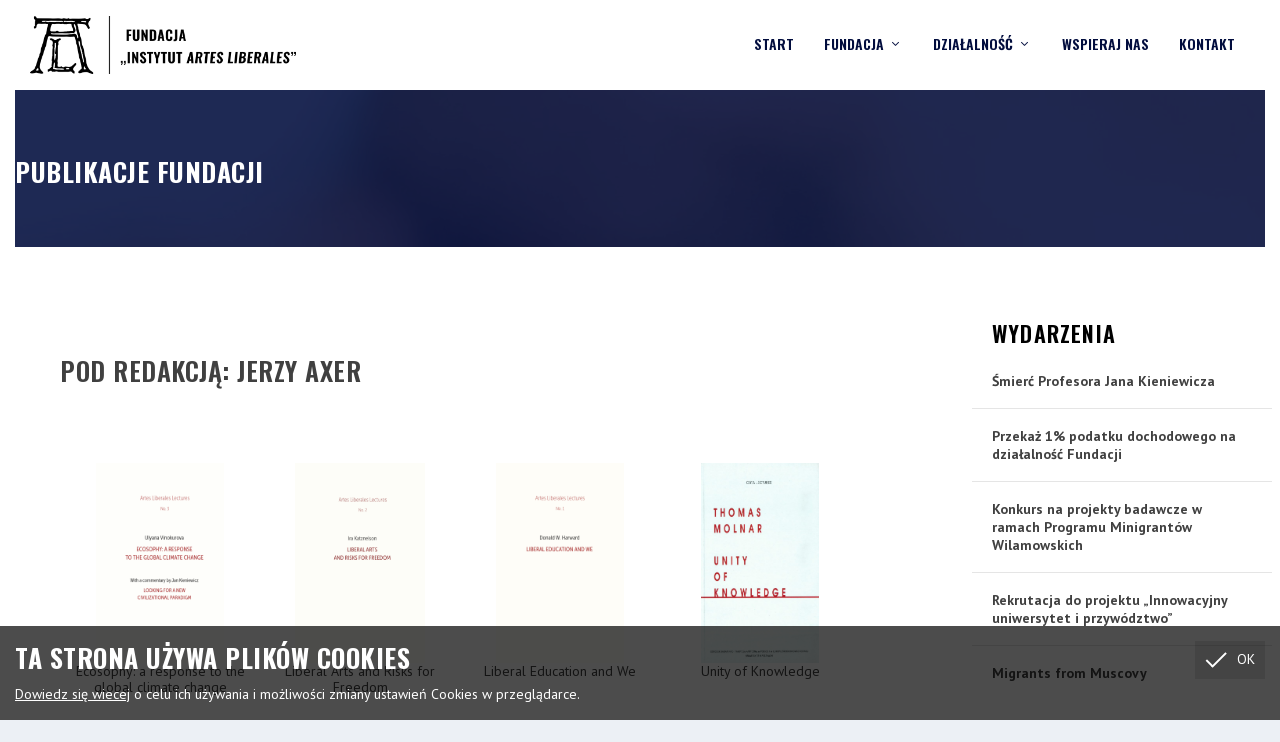

--- FILE ---
content_type: text/html; charset=UTF-8
request_url: http://www.ial.org.pl/editor/jerzy-axer/
body_size: 43247
content:


<!DOCTYPE html>
<!--[if IE 6]>
<html id="ie6" lang="pl-PL">
<![endif]-->
<!--[if IE 7]>
<html id="ie7" lang="pl-PL">
<![endif]-->
<!--[if IE 8]>
<html id="ie8" lang="pl-PL">
<![endif]-->
<!--[if !(IE 6) | !(IE 7) | !(IE 8)  ]><!-->
<html lang="pl-PL">
<!--<![endif]-->
<head>
	<meta charset="UTF-8" />
			
	<meta http-equiv="X-UA-Compatible" content="IE=edge">
	<link rel="pingback" href="http://www.ial.org.pl/xmlrpc.php" />

		<!--[if lt IE 9]>
	<script src="http://www.ial.org.pl/wp-content/themes/Extra/scripts/ext/html5.js" type="text/javascript"></script>
	<![endif]-->

	<script type="text/javascript">
		document.documentElement.className = 'js';
	</script>

	<script>var et_site_url='http://www.ial.org.pl';var et_post_id='14';function et_core_page_resource_fallback(a,b){"undefined"===typeof b&&(b=a.sheet.cssRules&&0===a.sheet.cssRules.length);b&&(a.onerror=null,a.onload=null,a.href?a.href=et_site_url+"/?et_core_page_resource="+a.id+et_post_id:a.src&&(a.src=et_site_url+"/?et_core_page_resource="+a.id+et_post_id))}
</script><title>FUNDACJA „INSTYTUT ARTES LIBERALES” | “Artes Liberales Institute” Foundation</title>
<link rel='dns-prefetch' href='//s.w.org' />
<link rel="alternate" type="application/rss+xml" title="FUNDACJA „INSTYTUT ARTES LIBERALES” &raquo; Kanał z wpisami" href="http://www.ial.org.pl/feed/" />
<link rel="alternate" type="application/rss+xml" title="FUNDACJA „INSTYTUT ARTES LIBERALES” &raquo; Kanał z komentarzami" href="http://www.ial.org.pl/comments/feed/" />
		<script type="text/javascript">
			window._wpemojiSettings = {"baseUrl":"https:\/\/s.w.org\/images\/core\/emoji\/2.3\/72x72\/","ext":".png","svgUrl":"https:\/\/s.w.org\/images\/core\/emoji\/2.3\/svg\/","svgExt":".svg","source":{"concatemoji":"http:\/\/www.ial.org.pl\/wp-includes\/js\/wp-emoji-release.min.js?ver=4.9.2"}};
			!function(a,b,c){function d(a,b){var c=String.fromCharCode;l.clearRect(0,0,k.width,k.height),l.fillText(c.apply(this,a),0,0);var d=k.toDataURL();l.clearRect(0,0,k.width,k.height),l.fillText(c.apply(this,b),0,0);var e=k.toDataURL();return d===e}function e(a){var b;if(!l||!l.fillText)return!1;switch(l.textBaseline="top",l.font="600 32px Arial",a){case"flag":return!(b=d([55356,56826,55356,56819],[55356,56826,8203,55356,56819]))&&(b=d([55356,57332,56128,56423,56128,56418,56128,56421,56128,56430,56128,56423,56128,56447],[55356,57332,8203,56128,56423,8203,56128,56418,8203,56128,56421,8203,56128,56430,8203,56128,56423,8203,56128,56447]),!b);case"emoji":return b=d([55358,56794,8205,9794,65039],[55358,56794,8203,9794,65039]),!b}return!1}function f(a){var c=b.createElement("script");c.src=a,c.defer=c.type="text/javascript",b.getElementsByTagName("head")[0].appendChild(c)}var g,h,i,j,k=b.createElement("canvas"),l=k.getContext&&k.getContext("2d");for(j=Array("flag","emoji"),c.supports={everything:!0,everythingExceptFlag:!0},i=0;i<j.length;i++)c.supports[j[i]]=e(j[i]),c.supports.everything=c.supports.everything&&c.supports[j[i]],"flag"!==j[i]&&(c.supports.everythingExceptFlag=c.supports.everythingExceptFlag&&c.supports[j[i]]);c.supports.everythingExceptFlag=c.supports.everythingExceptFlag&&!c.supports.flag,c.DOMReady=!1,c.readyCallback=function(){c.DOMReady=!0},c.supports.everything||(h=function(){c.readyCallback()},b.addEventListener?(b.addEventListener("DOMContentLoaded",h,!1),a.addEventListener("load",h,!1)):(a.attachEvent("onload",h),b.attachEvent("onreadystatechange",function(){"complete"===b.readyState&&c.readyCallback()})),g=c.source||{},g.concatemoji?f(g.concatemoji):g.wpemoji&&g.twemoji&&(f(g.twemoji),f(g.wpemoji)))}(window,document,window._wpemojiSettings);
		</script>
		<meta content="FIAL v.1.0.0" name="generator"/><style type="text/css">
img.wp-smiley,
img.emoji {
	display: inline !important;
	border: none !important;
	box-shadow: none !important;
	height: 1em !important;
	width: 1em !important;
	margin: 0 .07em !important;
	vertical-align: -0.1em !important;
	background: none !important;
	padding: 0 !important;
}
</style>
<link rel='stylesheet' id='custom-style-css'  href='http://www.ial.org.pl/wp-content/plugins/divi-staff/css/custom.css?ver=1.0' type='text/css' media='' />
<link rel='stylesheet' id='dwd-extra-builder-css-css'  href='http://www.ial.org.pl/wp-content/plugins/dwd-add-category-builder-to-divi-extra/css/dwd-extra-builder.css?ver=4.9.2' type='text/css' media='all' />
<link rel='stylesheet' id='wpml-legacy-horizontal-list-0-css'  href='//www.ial.org.pl/wp-content/plugins/sitepress-multilingual-cms/templates/language-switchers/legacy-list-horizontal/style.css?ver=1' type='text/css' media='all' />
<style id='wpml-legacy-horizontal-list-0-inline-css' type='text/css'>
.wpml-ls-statics-shortcode_actions{background-color:#ffffff;}.wpml-ls-statics-shortcode_actions, .wpml-ls-statics-shortcode_actions .wpml-ls-sub-menu, .wpml-ls-statics-shortcode_actions a {border-color:#cdcdcd;}.wpml-ls-statics-shortcode_actions a {color:#444444;background-color:#ffffff;}.wpml-ls-statics-shortcode_actions a:hover,.wpml-ls-statics-shortcode_actions a:focus {color:#000000;background-color:#eeeeee;}.wpml-ls-statics-shortcode_actions .wpml-ls-current-language>a {color:#444444;background-color:#ffffff;}.wpml-ls-statics-shortcode_actions .wpml-ls-current-language:hover>a, .wpml-ls-statics-shortcode_actions .wpml-ls-current-language>a:focus {color:#000000;background-color:#eeeeee;}
</style>
<link rel='stylesheet' id='wpml-menu-item-0-css'  href='//www.ial.org.pl/wp-content/plugins/sitepress-multilingual-cms/templates/language-switchers/menu-item/style.css?ver=1' type='text/css' media='all' />
<link rel='stylesheet' id='parent-style-css'  href='http://www.ial.org.pl/wp-content/themes/Extra/style.css?ver=4.9.2' type='text/css' media='all' />
<link rel='stylesheet' id='extra-style-css'  href='http://www.ial.org.pl/wp-content/themes/fial/style.css?ver=2.0.88' type='text/css' media='all' />
<link rel='stylesheet' id='mbdbma-styles-css'  href='http://www.ial.org.pl/wp-content/plugins/mbm-multi-author/css/styles.css?ver=1.11' type='text/css' media='all' />
<link rel='stylesheet' id='mbdb-styles-css'  href='http://www.ial.org.pl/wp-content/plugins/mooberry-book-manager/css/styles.css?ver=3.5.16' type='text/css' media='all' />
<link rel='stylesheet' id='mbdb-book-grid-styles-css'  href='http://www.ial.org.pl/wp-content/plugins/mooberry-book-manager/css/book-grid.css?ver=3.5.16' type='text/css' media='all' />
<link rel='stylesheet' id='dashicons-css'  href='http://www.ial.org.pl/wp-includes/css/dashicons.min.css?ver=4.9.2' type='text/css' media='all' />
<link rel='stylesheet' id='wp-featherlight-css'  href='http://www.ial.org.pl/wp-content/plugins/wp-featherlight/css/wp-featherlight.min.css?ver=1.2.0' type='text/css' media='all' />
<script type='text/javascript' src='http://www.ial.org.pl/wp-includes/js/jquery/jquery.js?ver=1.12.4'></script>
<script type='text/javascript' src='http://www.ial.org.pl/wp-includes/js/jquery/jquery-migrate.min.js?ver=1.4.1'></script>
<script type='text/javascript' src='http://www.ial.org.pl/wp-content/themes/fial/ds-script.js?ver=4.9.2'></script>
<script type='text/javascript' src='http://www.ial.org.pl/wp-content/plugins/mooberry-book-manager/includes/js/single-book.js?ver=3.5.16'></script>
<link rel='https://api.w.org/' href='http://www.ial.org.pl/wp-json/' />
<link rel="EditURI" type="application/rsd+xml" title="RSD" href="http://www.ial.org.pl/xmlrpc.php?rsd" />
<link rel="wlwmanifest" type="application/wlwmanifest+xml" href="http://www.ial.org.pl/wp-includes/wlwmanifest.xml" /> 
<meta name="generator" content="WordPress 4.9.2" />
<meta name="generator" content="WPML ver:3.9.3 stt:41;" />
		<style>
			.cm-message { background: #ffc; background: #ffc; font-family: Arial; font-family: PT Sans; color: #333; color: #ffffff; position: fixed; bottom: 0; width: 100%; padding: 15px; padding-bottom: 16px; font-size: 13px; line-height: 1.5; -moz-box-sizing: border-box; box-sizing: border-box; z-index: 1000000; margin-bottom: -1px; -webkit-transition-duration: 0.3s; -moz-transition-duration: 0.3s; -o-transition-duration: 0.3s; transition-duration: 0.3s; bottom: -100%; }
.cm-message.cm-show { -webkit-transition-duration: 0.3s; -moz-transition-duration: 0.3s; -o-transition-duration: 0.3s; transition-duration: 0.3s; bottom: 0; }
.cm-message a, .cm-message a:hover, .cm-message a:visited { text-decoration: underline; color: #333; color: #ffffff; }
.cm-message .cm-text { display: table-cell; }
.cm-message .cm-button-wrap { padding: 5px 10px; background: rgba(0, 0, 0, 0.1); vertical-align: top; margin-left: 20px; float: right; display: table-cell; }
.cm-message .cm-button-wrap:hover { background: rgba(0, 0, 0, 0.15); cursor: pointer; }
.cm-message .cm-button-wrap [class*="icono-"], .cm-message .cm-button-wrap [class*="icono-"] * { box-sizing: border-box; }
.cm-message .cm-button-wrap [class*="icono-"] { display: inline-block; vertical-align: middle; position: relative; font-style: normal; color: #333; color: #ffffff; text-align: left; text-indent: -9999px; direction: ltr; }
.cm-message .cm-button-wrap [class*="icono-"]:before, .cm-message .cm-button-wrap [class*="icono-"]:after { content: ''; pointer-events: none; }
.cm-message .cm-button-wrap [class*="icono-check"][class*="Circle"] { border: 2px solid; }
.cm-message .cm-button-wrap [class*="icono-check"]:before { box-shadow: inset 0 0 0 32px; }
.cm-message .cm-button-wrap [class*="icono-check"]:before { width: 20px; height: 2px; }
.cm-message .cm-button-wrap [class*="icono-check"]:before { position: absolute; left: 50%; top: 50%; -webkit-transform: translate(-50%, -50%); -moz-transform: translate(-50%, -50%); -ms-transform: translate(-50%, -50%); -o-transform: translate(-50%, -50%); transform: translate(-50%, -50%); }
.cm-message .cm-button-wrap [class*="icono-check"] { width: 28px; height: 28px; /*margin: 3px 0 3px 6px;*/ -webkit-transform: rotate(-45deg); -moz-transform: rotate(-45deg); -ms-transform: rotate(-45deg); -o-transform: rotate(-45deg); transform: rotate(-45deg); }
.cm-message .cm-button-wrap [class*="icono-check"]:before, .cm-message .cm-button-wrap [class*="icono-check"]:after { box-shadow: inset 0 0 0 32px; }
.cm-message .cm-button-wrap [class*="icono-check"]:after { position: absolute; height: 9px; width: 2px; left: 4px; bottom: 14px; }
.cm-message .cm-button-wrap [class*="icono-check"][class*="Circle"] { -webkit-border-radius: 50%; -moz-border-radius: 50%; -o-border-radius: 50%; border-radius: 50%; width: 30px; height: 30px; margin: 2px; }
.cm-message .cm-button-wrap [class*="icono-check"][class*="Circle"]:before { width: 14px; top: 15px; left: 14px; }
.cm-message .cm-button-wrap [class*="icono-check"][class*="Circle"]:after { height: 8px; left: 7px; bottom: 10px; }

.cm-message  {
    background: rgba(0, 0, 0, 0.7);
font-size: 14px;
color:#ffffff;

}

.cm-message .cm-show{
    font-size: 12 px !important;}
color:#ffffff;

 .cm-text h6{
    color: #ffffff !important;
font-size: 20px;
}

		</style>
				<script>
			jQuery(window).load(function($) {
				cookie_message({
														});
			});
		</script>
		<meta name="viewport" content="width=device-width, initial-scale=1.0, maximum-scale=1.0, user-scalable=1" /><style id="et-extra-customizer-global-cached-inline-styles">.widget_et_recent_tweets .widget_list a,.widget_et_recent_tweets .et-extra-icon,.widget_et_recent_tweets .widget-footer .et-extra-social-icon,.widget_et_recent_tweets .widget-footer .et-extra-social-icon::before,.project-details .project-details-title,.et_filterable_portfolio .filterable_portfolio_filter a.current,.et_extra_layout .et_pb_column .module-head h1,.et_pb_extra_column .module-head h1,#portfolio_filter a.current,.woocommerce div.product div.summary .product_meta a,.woocommerce-page div.product div.summary .product_meta a,.et_pb_widget.woocommerce .product_list_widget li .amount,.et_pb_widget li a:hover,.et_pb_widget.woocommerce .product_list_widget li a:hover,.et_pb_widget.widget_et_recent_videos .widget_list .title:hover,.et_pb_widget.widget_et_recent_videos .widget_list .title.active,.woocommerce .woocommerce-info:before{color:#010c3d}.single .score-bar,.widget_et_recent_reviews .review-breakdowns .score-bar,.et_pb_extra_module .posts-list article .post-thumbnail,.et_extra_other_module .posts-list article .post-thumbnail,.et_pb_widget .widget_list_portrait,.et_pb_widget .widget_list_thumbnail,.quote-format,.link-format,.audio-format .audio-wrapper,.paginated .pagination li.active,.score-bar,.review-summary-score-box,.post-footer .rating-stars #rating-stars img.star-on,.post-footer .rating-stars #rated-stars img.star-on,.author-box-module .author-box-avatar,.timeline-menu li.active a:before,.woocommerce div.product form.cart .button,.woocommerce-page div.product form.cart .button,.woocommerce div.product form.cart .read-more-button,.woocommerce-page div.product form.cart .read-more-button,.woocommerce div.product form.cart .post-nav .nav-links .button,.woocommerce-page div.product form.cart .post-nav .nav-links .button,.woocommerce .woocommerce-message,.woocommerce-page .woocommerce-message{background-color:#010c3d}#et-menu>li>ul,#et-menu li>ul,#et-menu>li>ul>li>ul,.et-top-search-primary-menu-item .et-top-search,.et_pb_module,.module,.page article,.authors-page .page,#timeline-sticky-header,.et_extra_other_module,.woocommerce .woocommerce-info{border-color:#010c3d}h1,h2,h3,h4,h5,h6,h1 a,h2 a,h3 a,h4 a,h5 a,h6 a{font-size:26px}body{font-size:18px}h1,h2,h3,h4,h5,h6,h1 a,h2 a,h3 a,h4 a,h5 a,h6 a{font-family:'Oswald',Helvetica,Arial,Lucida,sans-serif}body{font-family:'PT Sans',Helvetica,Arial,Lucida,sans-serif}#page-container{background-color:#ffffff}#et-menu li a{font-size:14px}#et-menu li{font-family:'Oswald',Helvetica,Arial,Lucida,sans-serif}#et-menu>li a,#et-menu>li.menu-item-has-children>a:after,#et-menu>li.mega-menu-featured>a:after,#et-extra-mobile-menu>li.mega-menu-featured>a:after{color:#010c3d}#et-menu>li>a:hover,#et-menu>li.menu-item-has-children>a:hover:after,#et-menu>li.mega-menu-featured>a:hover:after,#et-navigation>ul#et-menu>li.current-menu-item>a,#et-navigation>ul#et-menu>li.current_page_item>a,#et-extra-mobile-menu>li.mega-menu-featured>a:hover:after,#et-extra-mobile-menu>li.current-menu-item>a,#et-extra-mobile-menu>li.current_page_item>a,#et-extra-mobile-menu>li>a:hover{color:#cc0404}#et-navigation>ul>li>a:before{background-color:#cc0404}#main-header{background-color:#ffffff}#et-menu>li>ul,#et-menu li>ul,#et-menu>li>ul>li>ul,#et-mobile-navigation nav,.et-top-search-primary-menu-item .et-top-search{background-color:rgba(255,255,255,0.99)}#et-menu li.mega-menu-featured>ul li.menu-item .recent-list .recent-post,#et-extra-mobile-menu li.mega-menu-featured>ul li.menu-item .recent-list .recent-post,#et-menu li.mega-menu>ul>li>a,#et-menu li.mega-menu>ul li:last-child a,#et-menu li>ul li a{border-color:rgba(255,255,255,0)}#et-menu li>ul li a,#et-menu li.mega-menu>ul>li>a,#et-menu .sub-menu li.mega-menu-featured>a:after,#et-menu .sub-menu li.menu-item-has-children>a:after,#et-extra-mobile-menu .sub-menu li.mega-menu-featured>a:after,#et-extra-mobile-menu li a,#et-menu li.mega-menu-featured>ul li .title,#et-extra-mobile-menu li.mega-menu-featured>ul li .title,#et-menu li.mega-menu-featured>ul li .featured-post h2,#et-extra-mobile-menu li.mega-menu-featured>ul li .featured-post h2,#et-menu li.mega-menu-featured>ul li .featured-post .post-meta a,#et-extra-mobile-menu li.mega-menu-featured>ul li .featured-post .post-meta a,#et-menu li.mega-menu-featured>ul li.menu-item .recent-list .recent-post .post-content .post-meta,#et-extra-mobile-menu li.mega-menu-featured>ul li.menu-item .recent-list .recent-post .post-content .post-meta,#et-menu li.mega-menu-featured>ul li.menu-item .recent-list .recent-post .post-content .post-meta a,#et-extra-mobile-menu li.mega-menu-featured>ul li.menu-item .recent-list .recent-post .post-content .post-meta a{color:#010c3d}#et-menu li>ul li a:hover,#et-extra-mobile-menu li>ul li a:hover,#et-menu li>ul li.current-menu-item a,#et-menu li>ul li.current_page_item a,#et-extra-mobile-menu li>ul li.current-menu-item a,#et-extra-mobile-menu li>ul li.current_page_item a,#et-menu li.mega-menu>ul>li>a:hover,#et-menu .sub-menu li.mega-menu-featured>a:hover:after,#et-menu .sub-menu li.menu-item-has-children>a:hover:after,#et-extra-mobile-menu .sub-menu li.mega-menu-featured>a:hover:after,#et-menu li.mega-menu-featured>ul li .featured-post .post-meta a:hover,#et-extra-mobile-menu li.mega-menu-featured>ul li .featured-post .post-meta a:hover,#et-menu li.mega-menu-featured>ul li.menu-item .recent-list .recent-post .post-content .post-meta a:hover,#et-extra-mobile-menu li.mega-menu-featured>ul li.menu-item .recent-list .recent-post .post-content .post-meta a:hover{color:#010c3d}.et-fixed-header #et-menu li a{font-size:14px}.et-fixed-header #et-menu>li a,.et-fixed-header #et-menu>li.menu-item-has-children>a:after,.et-fixed-header #et-menu>li.mega-menu-featured>a:after,.et-fixed-header #et-extra-mobile-menu>li.mega-menu-featured>a:after{color:#010c3d}.et-fixed-header #main-header{background-color:#ffffff}#page-container .button,#page-container button,#page-container button[type="submit"],#page-container input[type="submit"],#page-container input[type="reset"],#page-container input[type="button"],.read-more-button,.comment-body .comment_area .comment-content .reply-container .comment-reply-link,.widget_tag_cloud a,.widget_tag_cloud a:visited,.post-nav .nav-links .button,a.read-more-button,a.read-more-button:visited,#footer .widget_tag_cloud a,#footer .widget_tag_cloud a:visited,#footer a.read-more-button,#footer a.read-more-button:visited,#footer .button,#footer button,#footer button[type="submit"],#footer input[type="submit"],#footer input[type="reset"],#footer input[type="button"],.et_pb_button{font-size:16px}#page-container .button,#page-container button,#page-container button[type="submit"],#page-container input[type="submit"],#page-container input[type="reset"],#page-container input[type="button"],.read-more-button,.comment-body .comment_area .comment-content .reply-container .comment-reply-link,.widget_tag_cloud a,.widget_tag_cloud a:visited,.post-nav .nav-links .button,a.read-more-button,a.read-more-button:visited,#footer .widget_tag_cloud a,#footer .widget_tag_cloud a:visited,#footer a.read-more-button,#footer a.read-more-button:visited,#footer .button,#footer button,#footer button[type="submit"],#footer input[type="submit"],#footer input[type="reset"],#footer input[type="button"],.et_pb_button{color:rgba(1,12,61,0.99)}#page-container .button,#page-container button,#page-container button[type="submit"],#page-container input[type="submit"],#page-container input[type="reset"],#page-container input[type="button"],.read-more-button,.comment-body .comment_area .comment-content .reply-container .comment-reply-link,.widget_tag_cloud a,.widget_tag_cloud a:visited,.post-nav .nav-links .button,a.read-more-button,a.read-more-button:visited,#footer .widget_tag_cloud a,#footer .widget_tag_cloud a:visited,#footer a.read-more-button,#footer a.read-more-button:visited,#footer .button,#footer button,#footer button[type="submit"],#footer input[type="submit"],#footer input[type="reset"],#footer input[type="button"],.et_pb_button{background-color:rgba(0,0,0,0)}#page-container .button,#page-container button,#page-container button[type="submit"],#page-container input[type="submit"],#page-container input[type="reset"],#page-container input[type="button"],.read-more-button,.comment-body .comment_area .comment-content .reply-container .comment-reply-link,.widget_tag_cloud a,.widget_tag_cloud a:visited,.post-nav .nav-links .button,a.read-more-button,a.read-more-button:visited,#footer .widget_tag_cloud a,#footer .widget_tag_cloud a:visited,#footer a.read-more-button,#footer a.read-more-button:visited,#footer .button,#footer button,#footer button[type="submit"],#footer input[type="submit"],#footer input[type="reset"],#footer input[type="button"],.et_pb_button{border-color:rgba(0,0,0,0)}#page-container .button,#page-container button,#page-container button[type="submit"],#page-container input[type="submit"],#page-container input[type="reset"],#page-container input[type="button"],.read-more-button,.comment-body .comment_area .comment-content .reply-container .comment-reply-link,.widget_tag_cloud a,.widget_tag_cloud a:visited,.post-nav .nav-links .button,a.read-more-button,a.read-more-button:visited,#footer .widget_tag_cloud a,#footer .widget_tag_cloud a:visited,#footer a.read-more-button,#footer a.read-more-button:visited,#footer .button,#footer button,#footer button[type="submit"],#footer input[type="submit"],#footer input[type="reset"],#footer input[type="button"],.et_pb_button{font-weight:600;font-style:normal;text-transform:none;text-decoration:none}#page-container .button,#page-container button,#page-container button[type="submit"],#page-container input[type="submit"],#page-container input[type="reset"],#page-container input[type="button"],.read-more-button,.comment-body .comment_area .comment-content .reply-container .comment-reply-link,.widget_tag_cloud a,.widget_tag_cloud a:visited,.post-nav .nav-links .button,a.read-more-button,a.read-more-button:visited,#footer .widget_tag_cloud a,#footer .widget_tag_cloud a:visited,#footer a.read-more-button,#footer a.read-more-button:visited,#footer .button,#footer button,#footer button[type="submit"],#footer input[type="submit"],#footer input[type="reset"],#footer input[type="button"],.et_pb_button{font-family:'Noto Sans',Helvetica,Arial,Lucida,sans-serif}#page-container .button:hover,#page-container button:hover,#page-container button[type="submit"]:hover,#page-container input[type="submit"]:hover,#page-container input[type="reset"]:hover,#page-container input[type="button"]:hover,.read-more-button:hover,.comment-body .comment_area .comment-content .reply-container .comment-reply-link:hover,.widget_tag_cloud a:hover,.widget_tag_cloud a:visited:hover,.post-nav .nav-links .button:hover,a.read-more-button:hover,a.read-more-button:visited:hover,#footer .widget_tag_cloud a:hover,#footer .widget_tag_cloud a:visited:hover,#footer a.read-more-button:hover,#footer a.read-more-button:visited:hover,#footer .button:hover,#footer button:hover,#footer button[type="submit"]:hover,#footer input[type="submit"]:hover,#footer input[type="reset"]:hover,#footer input[type="button"]:hover,.et_pb_button:hover{font-weight:normal;font-style:normal;text-transform:none;text-decoration:none}@media only screen and (min-width:768px){#main-header .logo{height:58.5px;margin:15.75px 0}.header.left-right #et-navigation>ul>li>a{padding-bottom:38px}}@media only screen and (min-width:768px){.et-fixed-header #main-header .logo{height:58.5px;margin:15.75px 0}.et-fixed-header .header.left-right #et-navigation>ul>li>a{padding-bottom:38px}}#main-content{min-height:90vh}span.mbdb_grid_title{line-height:1.2!important;font-size:14px}span.mbdb_float_grid{margin-bottom:48px!important}.post-content.entry-content #mbm-book-page{margin-top:-20px!important}.mbm-book-subtitle{font-size:16px;line-height:1.3!important}.mbm-book-title{font-size:76px;line-height:1.3!important}.mbm-book-details-publisher-label,.mbm-book-published-label{display:none}#mbm-book-page .mbm-book-details{border:0px;padding-left:0px;font-size:medium}.mbdb_grid_title{line-height:1.3!important;font-size:14px}.page .post-wrap .post-content{margin:0px}#footer{margin:0px}.module.project-details{display:none!important}@media (min-width:981px){.et_pb_widget{max-width:300px!important}}@media screen and (max-width:980px){h1,h2,h3,h4,h5,h6,h1 a,h2 a,h3 a,h4 a,h5 a,h6 a{font-size:22px!important}body{font-size:16px!important}}.et_pb_pagebuilder_layout .page .post-content h1{font-size:26px}.page article,.single article{border-radius:0;box-shadow:none}.et_pb_widget{width:100%;box-shadow:none;background:transparent;border-radius:0px;margin:0px 0px 24px;overflow:hidden}.et_pb_widget .widgettitle{background:transparent;padding:10px 20px;color:initial;font-size:22px}#et-menu>li>ul,#et-menu li>ul,#et-menu>li>ul>li>ul,.et-top-search-primary-menu-item .et-top-search,.et_pb_module,.module,.page article,.authors-page .page,#timeline-sticky-header,.et_extra_other_module,.woocommerce .woocommerce-info{border-color:#ffffff00}@media only screen and (min-width:981px){.et_pb_widget_area{z-index:1;display:block!important;float:left;position:fixed}}.post-footer,.post-nav{display:none}.container{width:100%}#main-content{padding-top:0px}.single article,.page article{margin:0px}#et-navigation li a{padding:10px 0}.dspt_single_wrap{display:none}.et_pb_filterable_portfolio .et_pb_portfolio_filters li a{border:none}.et_pb_filterable_portfolio .et_pb_portofolio_pagination,.et_pb_gallery .et_pb_gallery_pagination{border-top:none}.mfp-figure:after{background:#4440;box-shadow:none}</style><style type="text/css">
/* --------------------------------------------------------- */
/* Apply Divi Staff Post Type Customizer Settings CSS Styles */
/* --------------------------------------------------------- */

/* --- STAFF MEMBER PAGE SETTINGS --- */
    /* staff name color */
        .dspt-single-page-title {
			color: #2ea3f2 !important; }
	/* staff name border color */
        .dspt-single-title-line {
			border-top: 1px solid #2ea3f2 !important; }
	/* position color */
        .dspt-position {
			color: #787878 !important; }
    /* department color */
        .dspt-department {
			color: #2ea3f2 !important; }
    /* meta color */
        .dspt-meta {
			color: #787878 !important; }

/* --- STAFF ARCHIVE PAGE SETTINGS --- */
    /* archive page title color */
        .dspt-archive-title h1 {
			color: #2ea3f2 !important; }
	/* archive page title border color */
        .dspt-title-line {
			border-top: 1px solid #2ea3f2 !important; }
	/* archive staff name color */
        .dspt-archive-staff a {
			color: #2ea3f2 !important; }
	/* archive staff name underline color */
        .dspt-archive-short-line {
			border-top: 1px solid #787878 !important; }
	/* archive position color */
        .dspt-archive-position {
			color: #787878 !important; }
    /* archive department color */
        .dspt-archive-department {
			color: #2ea3f2 !important; }
    /* archive meta color */
        .dspt-archive-meta {
			color: #787878 !important; }
	/* archive read more button color */
        .dspt-archive-read-more {
			background-color: #2ea3f2 !important; }
	/* archive read more button hover color */
        .dspt-archive-read-more:hover {
			background-color: #787878 !important; }



/*--------------*/

</style>

</head>
<body class="blog page wp-featherlight-captions et_extra et_extra_layout et_fullwidth_nav et_fullwidth_secondary_nav et_fixed_nav et_smooth_scroll et_pb_gutters3 et_primary_nav_dropdown_animation_Default et_secondary_nav_dropdown_animation_Default with_sidebar with_sidebar_right et_includes_sidebar chrome et_minified_js et_minified_css">
	<div id="page-container" class="page-container">
				<!-- Header -->
		<header class="header left-right">
			
			<!-- Main Header -->
			<div id="main-header-wrapper">
				<div id="main-header" data-fixed-height="90">
					<div class="container">
					<!-- ET Ad -->
						
						
						<!-- Logo -->
						<a class="logo" href="http://www.ial.org.pl/" data-fixed-height="65">
							<img src="http://www.ial.org.pl/wp-content/uploads/2017/12/www-fial.png" alt="FUNDACJA „INSTYTUT ARTES LIBERALES”" id="logo" />
						</a>

						
						<!-- ET Navigation -->
						<div id="et-navigation" class="">
							<ul id="et-menu" class="nav"><li id="menu-item-48101" class="menu-item menu-item-type-post_type menu-item-object-page menu-item-home menu-item-48101"><a href="http://www.ial.org.pl/">Start</a></li>
<li id="menu-item-48066" class="menu-item menu-item-type-custom menu-item-object-custom menu-item-has-children menu-item-48066"><a href="#">Fundacja</a>
<ul class="sub-menu">
	<li id="menu-item-48213" class="menu-item menu-item-type-post_type menu-item-object-page menu-item-48213"><a href="http://www.ial.org.pl/o-fundacji/">O Fundacji</a></li>
	<li id="menu-item-48215" class="menu-item menu-item-type-post_type menu-item-object-page menu-item-48215"><a href="http://www.ial.org.pl/statut/">Statut Fundacji</a></li>
	<li id="menu-item-48212" class="menu-item menu-item-type-post_type menu-item-object-page menu-item-48212"><a href="http://www.ial.org.pl/zarzad-i-rada-fundacji/">Zarząd i Rada Fundacji</a></li>
	<li id="menu-item-48986" class="menu-item menu-item-type-post_type menu-item-object-page menu-item-48986"><a href="http://www.ial.org.pl/wspolpracownicy-fundacji/">Współpracownicy Fundacji</a></li>
	<li id="menu-item-48214" class="menu-item menu-item-type-post_type menu-item-object-page menu-item-48214"><a href="http://www.ial.org.pl/sprawozdania/">Sprawozdania</a></li>
	<li id="menu-item-48730" class="menu-item menu-item-type-post_type menu-item-object-page menu-item-48730"><a href="http://www.ial.org.pl/identyfikacja-fundacji/">Identyfikacja Fundacji</a></li>
</ul>
</li>
<li id="menu-item-49351" class="menu-item menu-item-type-custom menu-item-object-custom menu-item-has-children menu-item-49351"><a>Działalność</a>
<ul class="sub-menu">
	<li id="menu-item-49354" class="menu-item menu-item-type-post_type menu-item-object-page menu-item-49354"><a href="http://www.ial.org.pl/kolegium-artes-liberales/">Kolegium Artes Liberales</a></li>
	<li id="menu-item-49355" class="menu-item menu-item-type-post_type menu-item-object-page menu-item-49355"><a href="http://www.ial.org.pl/miedzynarodowa-szkola-humanistyczna/">Międzynarodowa Szkoła Humanistyczna</a></li>
	<li id="menu-item-49787" class="menu-item menu-item-type-post_type menu-item-object-page menu-item-49787"><a href="http://www.ial.org.pl/publikacje/">Publikacje</a></li>
</ul>
</li>
<li id="menu-item-48707" class="menu-item menu-item-type-post_type menu-item-object-page menu-item-48707"><a href="http://www.ial.org.pl/wspieraj-nas/">Wspieraj nas</a></li>
<li id="menu-item-48071" class="menu-item menu-item-type-custom menu-item-object-custom menu-item-home menu-item-48071"><a href="http://www.ial.org.pl/#kontakt">Kontakt</a></li>
</ul>							<div id="et-mobile-navigation">
			<span class="show-menu">
				<div class="show-menu-button">
					<span></span>
					<span></span>
					<span></span>
				</div>
				<p>Select Page</p>
			</span>
			<nav>
			</nav>
		</div> <!-- /#et-mobile-navigation -->						</div><!-- /#et-navigation -->
					</div><!-- /.container -->
				</div><!-- /#main-header -->
			</div><!-- /#main-header-wrapper -->

		</header>

				<div class="et_pb_section et_animated et_pb_section_1 et_pb_with_background et_section_regular et_pb_with_border">
				
				
				
					<div class=" et_pb_row et_pb_row_0 et_pb_row_fullwidth">
				<div class="et_pb_column et_pb_column_4_4  et_pb_column_0 et-last-child">
				
				
				<div class="et_pb_module et_pb_space et_pb_divider et_animated et_pb_divider_0 et_pb_divider_position_"><div class="et_pb_divider_internal"></div></div><div class="et_pb_text et_pb_module et_pb_bg_layout_dark et_pb_text_align_left  et_pb_text_0">
				
				
				<div class="et_pb_text_inner">
					<h1>Publikacje Fundacji</h1>
				</div>
			</div> <!-- .et_pb_text -->
			</div> <!-- .et_pb_column -->
				
				
			</div> <!-- .et_pb_row -->
				
			</div> <!-- .et_pb_section -->



<div id="main-content">
	<div class="container">
		<div id="content-area" class="with_sidebar with_sidebar_right clearfix">
			<div class="et_pb_extra_column et_pb_extra_column_main">


				
					
													<article id="post-49094" class="post-49094 mbdb_tax_grid type-mbdb_tax_grid status-publish hentry">
								<div class="post-wrap">
									<h1 class="entry-title">Pod redakcją:  Jerzy Axer</h1>
									<div class="post-content entry-content">
																<p></p><div class="mbm-book-grid-div" style="padding-left:0px;"><span class="mbdb_float_grid" style="height: 250px; width: 200px;"><div class="mbdb_grid_image"><a class="mbm-book-grid-title-link" href="http://www.ial.org.pl/book/ecosophy-a-response-to-the-global-climate-change/"><img style="height: 200px;" src="http://www.ial.org.pl/wp-content/uploads/2020/01/Artes-Liberales-Lectures-3-okładka-652x1024.png"  alt="Book Cover: Ecosophy: a response to the global climate change"  /></a></div><span class="mbdb_grid_title"><a class="mbm-book-grid-title-link" href="http://www.ial.org.pl/book/ecosophy-a-response-to-the-global-climate-change/">Ecosophy: a response to the global climate change</a></span></span><span class="mbdb_float_grid" style="height: 250px; width: 200px;"><div class="mbdb_grid_image"><a class="mbm-book-grid-title-link" href="http://www.ial.org.pl/book/liberal-arts-and-risks-for-freedom/"><img style="height: 200px;" src="http://www.ial.org.pl/wp-content/uploads/2018/11/Artes-Liberales-Lectures.-no.-2-1-1-661x1024.png"  alt="Book Cover: Liberal Arts and Risks for Freedom"  /></a></div><span class="mbdb_grid_title"><a class="mbm-book-grid-title-link" href="http://www.ial.org.pl/book/liberal-arts-and-risks-for-freedom/">Liberal Arts and Risks for Freedom</a></span></span><span class="mbdb_float_grid" style="height: 250px; width: 200px;"><div class="mbdb_grid_image"><a class="mbm-book-grid-title-link" href="http://www.ial.org.pl/book/liberal-education-and-we/"><img style="height: 200px;" src="http://www.ial.org.pl/wp-content/uploads/2018/11/Artes-Lectures-1-Donald-W.-Harward-652x1024.png"  alt="Book Cover: Liberal Education and We"  /></a></div><span class="mbdb_grid_title"><a class="mbm-book-grid-title-link" href="http://www.ial.org.pl/book/liberal-education-and-we/">Liberal Education and We</a></span></span><span class="mbdb_float_grid" style="height: 250px; width: 200px;"><div class="mbdb_grid_image"><a class="mbm-book-grid-title-link" href="http://www.ial.org.pl/book/unity-of-knowledge/"><img style="height: 200px;" src="http://www.ial.org.pl/wp-content/uploads/2019/01/molnar-602x1024.jpg"  alt="Book Cover: Unity of Knowledge"  /></a></div><span class="mbdb_grid_title"><a class="mbm-book-grid-title-link" href="http://www.ial.org.pl/book/unity-of-knowledge/">Unity of Knowledge</a></span></span><span class="mbdb_float_grid" style="height: 250px; width: 200px;"><div class="mbdb_grid_image"><a class="mbm-book-grid-title-link" href="http://www.ial.org.pl/book/zachodni-wymiar-ksztaltowania-sie-wspolczesnej-ukrainy/"><img style="height: 200px;" src="http://www.ial.org.pl/wp-content/uploads/2019/01/Zachodni-684x1024.jpg"  alt="Book Cover: Zachodni wymiar kształtowania się współczesnej Ukrainy"  /></a></div><span class="mbdb_grid_title"><a class="mbm-book-grid-title-link" href="http://www.ial.org.pl/book/zachodni-wymiar-ksztaltowania-sie-wspolczesnej-ukrainy/">Zachodni wymiar kształtowania się współczesnej Ukrainy</a></span></span></div><p></p>
															</div><!-- /.post-content -->
								</div><!-- /.post-wrap -->
							</article>
						
					
				
			
			</div><!-- /.et_extra_column.et_extra_column_main -->

			<div class="et_pb_extra_column_sidebar">
			<div id="et-recent-posts-2" class="et_pb_widget widget_et_recent_entries">		<h4 class="widgettitle">Wydarzenia</h4>		<ul class="widget_list">
					<li>
								<div class="post_info">
					<a href="http://www.ial.org.pl/smierc-profesora-jana-kieniewicz/" class="title">Śmierć Profesora Jana Kieniewicza</a>
										<div class="post-meta">
											</div>
				</div>
			</li>
					<li>
								<div class="post_info">
					<a href="http://www.ial.org.pl/przekaz-1-podatku-dochodowego-na-dzialalnosc-fundacji/" class="title">Przekaż 1% podatku dochodowego na działalność Fundacji</a>
										<div class="post-meta">
											</div>
				</div>
			</li>
					<li>
								<div class="post_info">
					<a href="http://www.ial.org.pl/minigranty-wilamowskie-konkurs/" class="title">Konkurs na projekty badawcze w ramach Programu Minigrantów Wilamowskich</a>
										<div class="post-meta">
											</div>
				</div>
			</li>
					<li>
								<div class="post_info">
					<a href="http://www.ial.org.pl/rekrutacja-do-v-fazy-projektu-innowacyjny-uniwersytet-i-przywodztwo/" class="title">Rekrutacja do projektu „Innowacyjny uniwersytet i przywództwo”</a>
										<div class="post-meta">
											</div>
				</div>
			</li>
					<li>
								<div class="post_info">
					<a href="http://www.ial.org.pl/migrants-from-muscovy/" class="title">Migrants from Muscovy</a>
										<div class="post-meta">
											</div>
				</div>
			</li>
						</ul>
		</div> <!-- end .et_pb_widget --></div>

		</div> <!-- #content-area -->
	</div> <!-- .container -->
</div> <!-- #main-content -->



	
	<footer id="footer" class="footer_columns_3">
				<div id="footer-bottom">
			<div class="container">

				<!-- Footer Info -->
				<p id="footer-info">Designed by <a href="http://www.ial.org.pl/">fus&schuss</a> | Copyrights <a href="http://www.wordpress.org">Fundacja „Instytut Artes Liberales”</a></p>

				<!-- Footer Navigation -->
								<div id="footer-nav">
											<ul class="et-extra-social-icons" style="">
																																																																																																																																																																																																																																																																																																																																																																																																																																																																																																																																																																																																									</ul>
									</div> <!-- /#et-footer-nav -->
				
			</div>
		</div>
	</footer>
	</div> <!-- #page-container -->

	
	
		<div class="cm-message">
			<div class="cm-button-wrap">
				<div class="cm-button">
					<div class="icono-check"></div>
					<span class="cm-accept">OK</span>
				</div>
			</div>
			<div class="cm-text"><h6><span style="color: #ffffff;">Ta strona używa plików Cookies</span></h6>
<a href="http://www.uw.edu.pl/polityka-obslugi-cookies-ciasteczek-w-serwisach-uw/" target="_blank" rel="noopener">Dowiedz się wiecej</a> o celu ich używania i możliwości zmiany ustawień Cookies w przeglądarce.</div>
		</div>	<script type="text/javascript">
		var et_animation_data = [{"class":"et_pb_section_0","style":"fade","repeat":"once","duration":"1000ms","delay":"150ms","intensity":"50%","starting_opacity":"0%","speed_curve":"ease-in-out"},{"class":"et_pb_section_1","style":"fade","repeat":"once","duration":"1500ms","delay":"400ms","intensity":"50%","starting_opacity":"0%","speed_curve":"ease-in-out"},{"class":"et_pb_divider_0","style":"slideLeft","repeat":"once","duration":"1000ms","delay":"0ms","intensity":"29%","starting_opacity":"0%","speed_curve":"ease-in-out"}];
	</script>
	<!-- Global site tag (gtag.js) - Google Analytics -->
<script async src="https://www.googletagmanager.com/gtag/js?id=UA-115439638-1"></script>
<script>
  window.dataLayer = window.dataLayer || [];
  function gtag(){dataLayer.push(arguments);}
  gtag('js', new Date());

  gtag('config', 'UA-115439638-1');
</script><link rel='stylesheet' id='et-builder-googlefonts-css'  href='http://fonts.googleapis.com/css?family=Oswald:200,300,regular,500,600,700|PT+Sans:regular,italic,700,700italic|Noto+Sans:regular,italic,700,700italic&#038;subset=cyrillic,vietnamese,latin,latin-ext,cyrillic-ext,greek,devanagari,greek-ext' type='text/css' media='all' />
<script type='text/javascript' src='http://www.ial.org.pl/wp-content/plugins/cookie-message/js/custom.js?ver=1.0.0'></script>
<script type='text/javascript' src='http://www.ial.org.pl/wp-includes/js/masonry.min.js?ver=3.3.2'></script>
<script type='text/javascript'>
/* <![CDATA[ */
var EXTRA = {"images_uri":"http:\/\/www.ial.org.pl\/wp-content\/themes\/Extra\/images\/","ajaxurl":"http:\/\/www.ial.org.pl\/wp-admin\/admin-ajax.php","your_rating":"Your Rating:","item_in_cart_count":"%d Item in Cart","items_in_cart_count":"%d Items in Cart","item_count":"%d Item","items_count":"%d Items","rating_nonce":"ee8acbff76","timeline_nonce":"48f251dcf9","blog_feed_nonce":"1a98a7ceb2","error":"There was a problem, please try again.","contact_error_name_required":"Name field cannot be empty.","contact_error_email_required":"Email field cannot be empty.","contact_error_email_invalid":"Please enter a valid email address.","is_ab_testing_active":"","is_cache_plugin_active":"no"};
var et_shortcodes_strings = {"previous":"Previous","next":"Next"};
var et_pb_custom = {"ajaxurl":"http:\/\/www.ial.org.pl\/wp-admin\/admin-ajax.php","images_uri":"http:\/\/www.ial.org.pl\/wp-content\/themes\/Extra\/images","builder_images_uri":"http:\/\/www.ial.org.pl\/wp-content\/themes\/Extra\/includes\/builder\/images","et_frontend_nonce":"723186e4e1","subscription_failed":"Prosz\u0119, sprawd\u017a pola poni\u017cej, aby upewni\u0107 si\u0119, \u017ce wpisa\u0142e\u015b poprawn\u0105 informacj\u0119.","et_ab_log_nonce":"203dd88b96","fill_message":"Prosz\u0119 wype\u0142ni\u0107 nast\u0119puj\u0105ce pola:","contact_error_message":"Napraw poni\u017csze b\u0142\u0119dy:","invalid":"Nieprawid\u0142owy adres e-mail","captcha":"Captcha","prev":"Przed","previous":"Poprzednie","next":"Dalej","wrong_captcha":"Wpisa\u0142e\u015b\/-a\u015b w captcha nieprawid\u0142owy numer.","is_builder_plugin_used":"","ignore_waypoints":"no","is_divi_theme_used":"","widget_search_selector":".widget_search","is_ab_testing_active":"","page_id":"14","unique_test_id":"","ab_bounce_rate":"5","is_cache_plugin_active":"no","is_shortcode_tracking":""};
var et_pb_box_shadow_elements = [];
/* ]]> */
</script>
<script type='text/javascript' src='http://www.ial.org.pl/wp-content/themes/Extra/scripts/scripts.min.js?ver=2.0.88'></script>
<script type='text/javascript' src='http://www.ial.org.pl/wp-content/plugins/wp-featherlight/js/wpFeatherlight.pkgd.min.js?ver=1.2.0'></script>
<script type='text/javascript' src='http://www.ial.org.pl/wp-includes/js/wp-embed.min.js?ver=4.9.2'></script>
<style id="et-builder-module-design-cached-inline-styles">.et_extra_layout .et_pb_divider_0{max-width:35px;margin-bottom:15px!important;height:0px}.et_extra_layout .et_pb_divider_0:before{border-top-color:#cc0404;border-top-width:4px}.et_extra_layout .et_pb_section_1.et_pb_section{background-color:#ededed!important}.et_extra_layout .et_pb_section_1:after{content:"";background-color:#010c3d;opacity:0.88;top:0;left:0;bottom:0;z-index:-1;right:0;position:absolute;z-index:0}.et_extra_layout div.et_pb_section.et_pb_section_1{background-image:url(http://www.ial.org.pl/wp-content/uploads/2017/11/bg002.jpg)!important}.et_extra_layout .et_pb_section_1{border-width:0px 15px 15px 15px;border-color:#ffffff;padding-top:50px;padding-right:0px;padding-bottom:49px;padding-left:0px;margin-bottom:50px}.et_extra_layout .et_pb_section_0{border-width:5px 15px 15px 15px;border-color:#ffffff}.et_extra_layout .et_pb_divider_0.et_pb_module{margin-left:0px!important;margin-right:auto!important}</style></body>
</html>


--- FILE ---
content_type: text/css
request_url: http://www.ial.org.pl/wp-content/plugins/divi-staff/css/custom.css?ver=1.0
body_size: 3247
content:
/*
Theme Name: Divi Staff Post Type
Author: Geno Quiroz
Author URI: http://montereypremier.com/
*/

/*------------------------------------------------*/
/*-------------[STAFF SINGLE PAGE]----------------*/
/*------------------------------------------------*/

/* entry content padding */
	.staff .entry-content, .single-staff .entry-content {
		padding-top: 0px!important;}
		
		
/* coimbine image and meta into one line */
	@media only screen and (min-width : 568px) {
		.dspt_left_area {
			width: 200px;
			display: inline-block;}
		.dspt_right_area {
			width: 100%;
			display: inline-block;
			padding-left:20px;}
		.dspt_single_wrap {
			display: flex;}}
			
/* single staff image */
	.dspt-single-staff-img img {
   		border: 1px solid #d5d5d5;
   		padding: 5px;
   		padding-right: 5px !important;
   		margin-right: 21px;
   		border-radius: 3px;
		box-shadow: 1px 1px 15px 0px #b9b9b9;
		margin-bottom:20px;}			

/* custom meta data */		
		
	h3.dspt-position {
		font-size: 17px;
		font-weight: 600;
		color: #b3b3b3;}

	h3.dspt-department {
		font-size: 14px;
		color: #2ea3f2;}

	h3.dspt-meta {
		font-size: 14px;
		color: #b3b3b3;}
		


/*------------------------------------------------*/
/*-------------[STAFF ARCHIVE PAGES]---------------*/
/*------------------------------------------------*/

/* page title border */
	.dspt-title-line {
    	margin-bottom: 50px!important;}


/* staff name */
	.dspt-archive-staff {
   		font-size: 22px;
   		font-weight: 700;}
			
/* border beneath name */
	.dspt-archive-short-line {
   		max-width: 50px;
   		margin-left: 0;}			

/* image */
	.dspt-staff-img img {
   		border: 1px solid #d5d5d5;
   		padding: 5px;
   		padding-right: 5px !important;
   		margin-right: 21px;
   		border-radius: 3px;
		box-shadow: 1px 1px 15px 0px #b9b9b9;
		float:left;}
		
/* position */
	.dspt-archive-position {
		font-size: 16px;
		font-weight: 700;
		color: #a9a7a7;}
		
/* department */
	.dspt-archive-department {
		font-size: 14px;
		color: #2ea3f2;}		
		
/* archive meta */		
	.dspt-archive-meta {
		font-size: 12px;
		color: #a9a7a7;
}		

/* read more button */
	.dspt-archive-read-more {
    	float: right;
    	background: #fe6601;
    	color: #fff;
    	padding: 0px 10px;
    	border-radius: 3px;
    	margin-top: -10px;
		font-size: 13px;}
	.dspt-archive-read-more:hover {
    	background: #ba4b01;}



/*------------------------------------------------*/
/*---------[ADD DIVI BUILDER TO DSPT]-------------*/
/*------------------------------------------------*/		
 
.et_pb_pagebuilder_layout.single-staff #page-container .et_pb_row {
width: 100%;
}
.et_pb_pagebuilder_layout.single-staff #page-container .et_pb_with_background .et_pb_row {
width: 80%;
}


/*------------------------------------------------*/
/*---------------[DIVI STAFF GRID]-----------------*/
/*------------------------------------------------*/	

.et-pb-all-modules .et_pb_staff:before, .et_pb_saved_layouts_list .et_pb_staff:before {
    content: '\47'!important;
}

p.post-meta.ds-dpbm-position {
    padding-bottom: 0px;
    font-weight: 600;
    margin-bottom: -10px;
}
		


--- FILE ---
content_type: text/css
request_url: http://www.ial.org.pl/wp-content/themes/fial/style.css?ver=2.0.88
body_size: 459
content:
/*--------------------------------------------------------------------------------- Theme Name:   FIAL Theme URI:    http://www.ial.org.pl Description:   Author:       fus&schuss Author URI:   http://fus-schuss.com Template:     Extra Version:      1.0.0 License:      GNU General Public License v2 or later License URI:  http://www.gnu.org/licenses/gpl-2.0.html------------------------------ ADDITIONAL CSS HERE ------------------------------*/

--- FILE ---
content_type: text/css
request_url: http://www.ial.org.pl/wp-content/plugins/mbm-multi-author/css/styles.css?ver=1.11
body_size: 150
content:
.mbm-author-social-media-link {
	margin-right: 5px;
}

.mbm-author-photo img {
	margin-right: 10px;
}

div.mbdbma_about_the_author {
	clear: both;
}



--- FILE ---
content_type: text/css
request_url: http://www.ial.org.pl/wp-content/plugins/mooberry-book-manager/css/styles.css?ver=3.5.16
body_size: 7353
content:

	
.mbm-archive  {
	
	}

.mbm-archive-cover {
			
			padding: 0px 3%;
			width: 34%;
			float:left;

		
}
.mbm-archive-image {
		width: 200px;
}

.mbm-archive-summary, .mbm-archive-link {
	/* 	margin: 0px 3% 0px 57%;  */
	
	display: inline;
		
	}
	
	#mbm-book-page .mbm-book-cover img {
		width: 100%;
	}

/* #mbm-book-sidebar 	{ */
  #mbm-book-page .mbm-book-cover, #mbm-book-page .mbm-book-serieslist, #mbm-book-page .mbm-book-editions, #mbm-book-page .mbm-book-goodreads, #mbm-book-links1  .mbm-book-buy-links, #mbm-book-links1 .mbm-book-download-links  {
	 width: 34%; /*215px;*/
	/*	margin-left: 3%; /*15px; */
		  float: left; 
	/* 	margin-bottom: 15px; */
		clear: left;
		
	}
 
	/* #mbm-book-main { */
	#mbm-book-page .mbm-book-summary, #mbm-book-page .mbm-book-details-outer, #mbm-book-page .mbm-book-excerpt {
		/* margin: 0px 15px 15px 260px;  */
		margin: 0px 3% 15px 40%;
		
	}
	
	#mbm-book-page .mbm-book-buy-links-list, #mbm-book-page .mbm-book-download-links-list {
		margin-left: 0;
	}
 
	
#mbm-book-page .mbm-book-cover, #mbm-book-page .mbm-book-goodreads-image { 
	
		display: block;
		margin-left: auto;
		margin-right: auto
	}

	 #mbm-book-page .mbm-book-buy-links li {
		margin:0;
	}
	
#mbm-book-page .mbm-book-details { 
		font-size: smaller;
		border: 1px solid #cccccc;
		/* margin: 15px 0px; */
		margin: 3% 0px;  
		/* padding: 10px; */
		padding: 2%;
	}
	
#mbm-book-page .mbm-book-details-published-label, #mbm-book-page .mbm-book-details-publisher-label, #mbm-book-page .mbm-book-details-editors-label, #mbm-book-page .mbm-book-details-illustrators-label, #mbm-book-page .mbm-book-details-cover-artists-label, #mbm-book-page .mbm-book-details-genres-label, #mbm-book-page .mbm-book-details-tags-label {
	font-weight: bold;
}

/* Generate Press theme was having a problem this fixed */
 #mbm-book-page a.mbm-book-cover-artist-website:before , #mbm-book-page a.mbm-book-cover-artist-website:after, a.mbm-book-cover-artist-website:after, #mbm-book-page a.mbm-book-editor-website:before, #mbm-book-page a.mbm-book-editor-website:after, #mbm-book-page a.mbm-book-illustrator-website:before, #mbm-book-page a.mbm-book-illustrator-website:after {
		content: initial;
	}
	
	 #mbm-book-page .mbm-book-serieslist-before, #mbm-book-page .mbm-book-serieslist-link, #mbm-book-page .mbm-book-serieslist-after {
		font-weight: bold;
	}
	
	 #mbm-book-page .mbm-book-serieslist-listitem-text {
		font-style: italic;
	}
	
	#mbm-book-page  .mbm-book-serieslist-listitem-link .mbm-book-serieslist-listitem-text {
		font-style: normal;
	}
	
	#mbm-book-page .mbm-book-reviews  {
		clear: both;
		border-top: 1px solid #cccccc;
		margin-bottom: 0;
	}
	
	
/*	.mbm-book-serieslist, .mbm-book-details, .mbm-book-editions {
		border-bottom: 1px solid #cccccc;
		padding-bottom: 10px;
	}
	*/


	
	#mbm-book-page .mbm-book-editions-size,#mbm-book-page  .mbm-book-editions-srp {
		display: inline;
	}

.cmb-row {
	padding: 0px;
	border: 0px;
	margin: 0px;
}

	#mbm-book-page .mbm-book-reviews-header {
	font-weight: bold;
}
#mbm-book-page .mbm-book-reviews-block {
		margin-left: 3%;
	}
	
	#mbm-book-page .mbm-book-reviews-website:before, #mbm-book-page .mbm-book-reviews-website:after  {
		display: inline;
	}

#mbm-book-page 	.mbm-book-buy-links-label, #mbm-book-page .mbm-book-download-links-label, #mbm-book-page .mbm-book-editions-label, #mbm-book-page .mbm-book-reviews-label, #mbm-book-page .mbm-book-excerpt-label 
	{
		font-size: 1.2em;  /* large */
		font-weight: bold; 
		display: block;
	}

	
	#mbm-book-page .mbm-book-editions-label, #mbm-book-page .mbm-book-reviews-label, #mbm-book-page .mbm-book-excerpt-label { 
		padding: 15px 0px;
	}
	
	
	#mbm-book-page .mbm-book-editions-subinfo {
		display:none;
		border: 1px solid #cccccc;
		margin-left: 6%; /*10px; */
		margin-top: 0px;
		padding: 3% 0 3% 3% /*5px 0px 5px 5px; */
}

#mbm-book-page .mbm-book-editions-toggle:before {
	content: '\002B';
	
}

 #mbm-book-page .mbm-book-editions-open:before {
	 content: '\002D\0020';
	}
	
#mbm-book-page .mbm-book-excerpt-text-hidden {
	display: none;
}

#mbm-book-page .mbm-book-excerpt-read-more, #mbm-book-page .mbm-book-excerpt-collapse,#mbm-book-page  .mbm-book-editions-toggle {
	
	cursor: pointer;
	border: none;
}


#mbm-book-page .mbm-book-excerpt-read-more,#mbm-book-page  .mbm-book-excerpt-collapse {
	text-decoration: underline;	
}
#mbm-book-page .mbm-book-editions-srp,#mbm-book-page  .mbm-book-editions-format-name {
/*		font-weight: bold; */
	}
	
#mbm-book-page .mbm-book-editions-format {
		width: 100%;
		display: block;
	}
	
#mbm-book-links1 .mbm-book-buy-links-image { 
	width: 44%;
	min-width: 155px;
	margin-left: 1%;
	margin-bottom: 1%; 
}

#mbm-book-page .mbm-download-links-image { 
	padding: 3%;
}
	
	
	#mbm-book-page  .mbm-book-serieslist,  #mbm-book-page .mbm-book-goodreads {
		padding-top: 15px; 
	}

	#mbm-book-page .mbm-book-editions, #mbm-book-page .mbm-book-goodreads  {
		margin-bottom: 15px;
	
	}
	
#mbm-book-page  .mbm-book-serieslist,#mbm-book-page .mbm-book-editions, #mbm-book-page .mbm-book-goodreads {
	
			
		border-top: 1px solid #cccccc;
	
	}
	
	
	
	
	#mbm-book-page .mbm-book-editions {
		padding-bottom: 15px;
	}
	
#mbm-book-page 	 .mbm-book-links ul, {
		margin-left: 0;
		padding-left: 0;
		
	}
	
	#mbm-book-page .mbm-book-buy-links-image,  #mbm-book-page  .mbm-book-download-links-image {
		padding:  5px; 
		border-radius: 3px;		
		box-shadow: 0 1px 4px rgba(0, 0, 0, 0.2);
	}
	
	#mbm-book-page  .mbm-book-download-links-image {
		height: 52px;
	}
	
	#mbm-book-links2  .mbm-book-buy-links-image {
		height: 50px;
		width: auto;
	}
	
.mbm-book-grid-cell img {
		width: 100%;
	}
	
#mbm-book-links1	.mbm-book-buy-links-text { display: block; }

@media (max-width:640px) {
	
	
	 #mbm-book-links1 {
		float: none;
		width: 45%
	}
	
	/*	#mbm-book-links2  .mbm-book-buy-links-image {
		height: 50px;
		width: auto;
	}
	*/
	
	
	#mbm-book-links1 .mbm-book-buy-links, #mbm-book-links1 .mbm-book-download-links {
		width: 90%
	}
	
	#mbm-book-links1 .mbm-book-buy-links-image {
		width: 100%;
	}

	#mbm-book-links1 .mbm-book-download-links-image, #mbm-book-links2 .mbm-book-download-links-image {
		height: 42px;
	}
	
	#mbm-book-page 	.mbm-book-buy-links-label, #mbm-book-page .mbm-book-download-links-label, #mbm-book-page .mbm-book-editions-label, #mbm-book-page .mbm-book-reviews-label, #mbm-book-page .mbm-book-excerpt-label 
	{
		font-size: 1.1em;  /* large */
	}
	
	#mbm-book-page .mbm-book-cover {
	  	float: right; 
		margin: 0 0 0 3%;
		width: 47%;
	}
	
	#mbm-book-page .mbm-book-serieslist {
	  	float: right;  
		width: 47%;
	}
	
	#mbm-book-page .mbm-book-editions{
		  float: right; 
		width: 47%;
		margin-left: 3%;
	}
	
	#mbm-book-page .mbm-book-goodreads {
		width: 47%;
	}
	
	
	#mbm-book-page .mbm-book-summary, #mbm-book-page .mbm-book-excerpt, #mbm-book-page .mbm-book-details-outer {
		clear: both;
		margin: 0;
			
	}
	
	#mbm-book-page .mbm-book-excerpt {
		margin-bottom: 15px;
	}
	
	
	
}	
	

/*

@media  (max-width:800px) {
 	#mbm-book-page .mbm-book-download-links-image{ 
	
		height: 42px;
	}
	
}
*/


@media (min-width:641px) {
	#mbm-book-links2  .mbm-book-download-links-image {
		height: 50px;
		width: auto;
	}
	
	
	
	
}
@media  (min-width:801px) {
	#mbm-book-page   .mbm-book-download-links-image  { 
		height: 52px;
	}
}

/*	
	
	* {
   border: 1px solid red !important;
}

*/
	
	

--- FILE ---
content_type: application/javascript
request_url: http://www.ial.org.pl/wp-content/plugins/cookie-message/js/custom.js?ver=1.0.0
body_size: 2262
content:
(function($){
	var defaults = {
		expire:			'',
		logged_in:		'',
	};
	cookie_message = function(options) {
		var o = $.extend(true, {}, defaults, options);

		if( o.logged_in == 'enabled' ) {
			localStorage.removeItem('cm-timestamp');
			$('.cm-message').addClass('cm-show');
		} else if( o.logged_in == '') {
			var timestamp = cm_get_timestamp();
			var now = cm_get_now_timestamp();

			timestamp = cm_get_timestamp();
			now = cm_get_now_timestamp();

			console.log(timestamp);

			if( timestamp == null || ( timestamp != 0 && now >= timestamp ) ) {
				$('.cm-message').addClass('cm-show');
			}
		} else {
			localStorage.removeItem('cm-timestamp');
		}

		$( ".cm-button-wrap" ).click(function() {
			if( o.logged_in == '') {
				cm_set_timestamp(o.expire);
			}
			$('.cm-message').removeClass('cm-show');
		});
	}

	function cm_set_timestamp(expire) {
		console.log('set');
		if( expire == 'one_day') {
			timestamp = cm_get_tomorrow_timestamp();
		} else if( expire == 'one_week' ) {
			timestamp = cm_next_week();
		} else if( expire == 'one_month' ) {
			timestamp = cm_next_month();
		} else if( expire == 'one_year' ) {
			timestamp = cm_next_year();
		} else {
			timestamp = 0;
		}
		localStorage.setItem("cm-timestamp", timestamp);
	}

	function cm_get_tomorrow_timestamp() {
		var date = new Date();
		var tomorrow = date.setDate(date.getDate() + 1);
		return tomorrow;
	}

	function cm_next_week() {
		var date = new Date();
		var timestamp = date.setDate(date.getDate() + 7);
		return timestamp;
	}

	function cm_next_month() {
		var date = new Date();
		var timestamp = date.setMonth(date.getMonth() + 1);
		return timestamp;
	}

	function cm_next_year() {
		var date = new Date();
		var timestamp = date.setFullYear(date.getFullYear() + 1);
		return timestamp;
	}

	function cm_get_now_timestamp() {
		var now = new Date().getTime();
		return now;
	}

	function cm_get_timestamp() {
		var timestamp = localStorage.getItem("cm-timestamp");
		return timestamp;
	}

	/* Kanske inte behövs */
	function cm_timestamp_to_days(timestamp) {
		var timestamp_to_days = Math.floor(timestamp / 1000 / 60 / 60 / 24);
		return timestamp_to_days;
	}
})(jQuery);